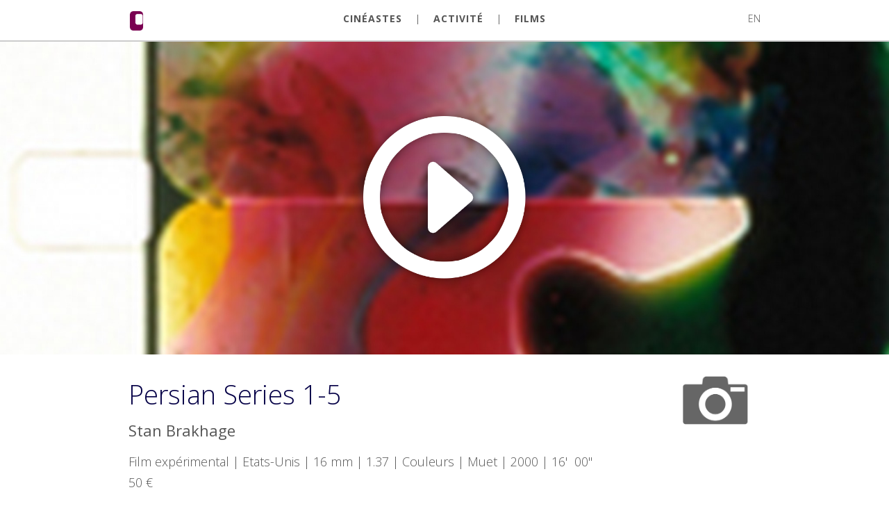

--- FILE ---
content_type: text/html; charset=UTF-8
request_url: https://catalogue.cjcinema.org/fr/film/persian-series-1-5-202
body_size: 3270
content:
    <!DOCTYPE HTML>
<head>
	    <meta charset="utf-8" />
	<title>CJC</title>    
    <meta name="viewport" content="width=device-width, initial-scale=1">
    <meta name="google" content="notranslate" />
    <meta http-equiv="X-UA-Compatible" content="IE=edge,chrome=1" >    
	<meta name="author" content="https://cjcinema.org" />    
    <link rel="stylesheet" href="/css/ca-font.css?v=20161115"/>
    <link rel="stylesheet" href="/css/site.css?v=315468196"/>    
           
    <link rel="stylesheet" href="/css/ion.rangeSlider.css" />
    <link rel="stylesheet" href="/css/ion.rangeSlider.skinHTML5.css" />
    <link href="/css/video-js.min.css" rel="stylesheet">
            <link rel="stylesheet" href="/css/cjc.css?v=420596856"/>
        
    <link rel="stylesheet" href="/css/media.css?v=11884393"/>
    <link href='https://fonts.googleapis.com/css?family=Open+Sans:400,600,700,300&subset=latin,latin-ext' rel='stylesheet' type='text/css'>        
    <link rel="icon" type="image/png" sizes="32x32" href="/favicon-32x32.png">
    <link rel="icon" type="image/png" sizes="96x96" href="/favicon-96x96.png">
    <link rel="icon" type="image/png" sizes="16x16" href="/favicon-16x16.png">
    <script>    
        var searchYearMin=1947;
        var searchYearMax=2026;
    </script>

    <script type="text/javascript" src="/js/jquery.min.js?v=578426416"></script>    
    <script type="text/javascript" src="/js/ion.rangeSlider.min.js"></script>
    <script type="text/javascript" src="/js/imagelightbox.js"></script>
    <script type="text/javascript" src="/js/site.js?v=198320587"></script>
    
      
    
         
    
</head>

<body class="fr">

    <div id="top">
        <div class="inner container clearfix">
            <a href="/fr" class="logo-nav">
                <img src="/images/cjc/logo-nav.png" />
            </a>    
                            
            <div class="nav-button" id="navbtn"></div>
            
                            <nav role="navigation" id="topnav">
                    <a href="/fr/authors" class="creators">CINÉASTES</a>
                    <span>|</span>
                    <a href="https://cjcinema.org/#menu" target="_blank" class="docs">ACTIVITÉ</a>
                    <span>|</span>
                    <a href="/fr/search" class="films">FILMS</a>                                    
                </nav>            
            

            
                            <div id="langs">                
                                            <a href="/en/movie/persian-series-1-5-202" class="narrow">EN</a>
                                    </div>
                                    
            
            <nav role="navigation" id="mobilnav" class="ctrmovie">
            
                <div style="" class="borderedbox"></div>
            
                <ul>
                                                                    
                        <li><a href="/fr/kereses" class="filmek">FILMS</a></li>
                        <li><a href="/fr/alkotok" class="alkotok">CINÉASTES</a></li>
                        <li><a href="/fr/dokumentumok" class="dokumentumok">ACTIVITÉ</a></li>                                                                                                
                                    </ul>
                <span id="mlistbtn"></span>
            </nav>

            
                                                    
        </div>
    </div>    

    <section id="movieshow">

      
    
            <div class="section cover" style="background-image:url('/pics/orig/48.jpg');">
                <button class="vjs-big-play-button" tabindex="0" type="button" data-video="87874843" id="vimeoplaybtn"></button>
            </div>    
    
        
            <script>
                
                $('#vimeoplaybtn').on('click',function(){                    
                    var $parent=$(this).parent();
                    var video=$(this).data('video');
                    $parent.css('background-color','black')
                    $parent.css('background-image','none')
                    $parent.html('<iframe src="https://player.vimeo.com/video/'+video+'?autoplay=1&byline=0&portrait=0" frameborder="0" allowfullscreen style="height:100%;width:640px;max-width:100%;"></iframe>');                                                                                                    
                });
            
            </script>        
                
                
    <div class="container movietitle">
        <div class="row">        
            <div class="col col-12 col-small-12 column">
                <h1>
                                                                    
                        <span>Persian Series 1-5</span>
                                    </h1>
                <h2>                
                                                 
                                            
                            Stan  Brakhage                                      
                             
                </h2>
                
                <h3>
                    Film expérimental&nbsp;|                    Etats-Unis&nbsp;|                    16 mm&nbsp;|                    1.37&nbsp;|                    Couleurs&nbsp;|                    Muet&nbsp;| 
                                                                        2000&nbsp;|
                                                                
                    16'&nbsp;  
                    00"                    <br>50 &euro;                </h3>
               
            </div> 
            
            <div class="icondiv">
                <img src="/images/cjc/camera2.png" class="img-icons hand" id="startlightbox"/>                            </div>        
              
            
                          
        </div>
        
        <div class="row basedata">            
                                                                                    <strong>Screening Copy:</strong> 16 mm  
                        
        </div>                    
    </div>
    
    <div class="container">
    
                                    <div class="paragraph">Film peint &agrave; la main sur la pellicule.</div>
                            
            
                    <h4 class="credits">Credits</h4>    
            <div class="listdata">            
                            
                                                                                
                        <strong>Réalisation:</strong>         
                                            
                            <a href="/fr/artist/stan--brakhage-111">Stan  Brakhage</a>                                      
                                
                            
                                
                            
                                
                            
                                
                            
                                
                            
                                
                            
                                
                            
                                
                            
                                
                            
                                
                            
                                
                            
                                
                            
                                
                            
                                
                            
                                
                            
                                
                            
                                
                            
                                
                            
                                
                            
                                
                            
                                
                            
                                
                            
                                
                            
                                
                            
                                
                            
                                
                            
                                
                            
                                
                            
                                
                            
                                
                            
                                
                            
                                
                            
                                
                            
                                
                            
                                
                            
                                
                            
                                
                        
                                
                                
                
            </div>    
                        
                
    
    </div>
    
    
    
    
    
    
    
    
    
    
    
    
    
    
        <script>
            
            window.oncontextmenu = function() { return false; }
        
            $(function(){
                        
                $(document).on('click','a', function () {
                    if (window.stop !== undefined) {
                        window.stop();
                    }
                    else if (document.execCommand !== undefined) {
                        document.execCommand("Stop", false);
                    }                              
                });
                
            });            

    </script>
    
    
    
    
    
            
            <div class="hidden">
                    
                <a href="/pics/orig/48.jpg" data-imagelightbox="f" id="firstpic"></a>     
                    </div>

        <script>        
            $(function(){                           
            	var selectorF = 'a[data-imagelightbox="f"]';
            	var instanceF = $( selectorF ).imageLightbox(
            	{
            		onStart:		function() { lbox.overlayOn(); lbox.closeButtonOn( instanceF ); lbox.arrowsOn( instanceF, selectorF ); },
            		onEnd:			function() { lbox.overlayOff(); lbox.closeButtonOff(); lbox.arrowsOff(); lbox.activityIndicatorOff(); },
            		onLoadStart: 	function() { lbox.activityIndicatorOn(); },
            		onLoadEnd:	 	function() { lbox.activityIndicatorOff(); $( '.imagelightbox-arrow' ).css( 'display', 'block' ); }
            	});        
                $('#startlightbox').on('click',function(){                                    
                    $('#firstpic').click();                                 
                });                
                
                                                                    
                                
            });        
        </script>

        
</section>    
    <div id="bottom">
        
        <div class="container p30 relative">
            
                        
            <div class="row editfooter" id="efooter">
            
                <h1>Collectif Jeune Cinéma</h1>
<p>Le Collectif Jeune Cinéma est une coopérative de cinéastes fondée à Paris le 12 juin 1971. Sa vocation est de distribuer des films différents et expérimentaux de toutes durées, rassemblés dans un catalogue enrichi en permanence par de nouvelles œuvres. Ce catalogue couvre un spectre très large d'esthétiques et de pratiques cinématographiques. Il est notamment le seul à inclure des films expérimentaux réalisés par des enfants et de jeunes cinéastes (- 18 ans).</p>
<p>Le CJC est aussi une archive pour les films et les documents sur le cinéma expérimental et différent.</p>
<p>L’outil de gestion du catalogue MNEME, grâce auquel vous naviguez actuellement, a été conçu pour offrir un maximum de clarté et de lisibilité aussi bien pour la distribution que pour l'archive. Il répond aux normes internationales d’indexation des items audiovisuels (FIAF).</p>
<p>Le CJC organise chaque année le Festival des Cinémas Différents et Expérimentaux de Paris, et programme chaque mois des séances à Paris ou en Île-de-France.</p>
<p> </p>
<p>COLLECTIF JEUNE CINEMA, admin@cjcinema.org, téléphone : +33 (0)7 69 61 53 57, adresse postale: Collectif Jeune Cinéma, c/o Commune Image,</p>
<p>8, rue Godillot, 93400 Saint-Ouen</p>
                                                                       
            </div>
                            
        </div>
        
    </div>
    
    <footer id="footer">
        <div class="container">
            <p class="subfooter-text">&copy; Mnémé System, Bálint Csöllei, Sebestyén Kodolányi, István Kovács, Zsolt Neményi • 2017</p>
        </div>
    </footer>


    <div id="msgbox" style="display:none;position:absolute;top:0;right:0;z-index:999;background-color:#920d01;color:white;padding:20px;border:radius:5px;"></div> 




        <script src="/js/video5.19.2.min.js"></script>
    
      

</body>
</html>

--- FILE ---
content_type: text/css
request_url: https://catalogue.cjcinema.org/css/ca-font.css?v=20161115
body_size: 996
content:
@font-face {
  font-family: 'ca';
  src: url('font/ca.eot?72988773');
  src: url('font/ca.eot?72988773#iefix') format('embedded-opentype'),
       url('font/ca.woff2?72988773') format('woff2'),
       url('font/ca.woff?72988773') format('woff'),
       url('font/ca.ttf?72988773') format('truetype'),
       url('font/ca.svg?72988773#ca') format('svg');
  font-weight: normal;
  font-style: normal;
}
/* Chrome hack: SVG is rendered more smooth in Windozze. 100% magic, uncomment if you need it. */
/* Note, that will break hinting! In other OS-es font will be not as sharp as it could be */
/*
@media screen and (-webkit-min-device-pixel-ratio:0) {
  @font-face {
    font-family: 'ca';
    src: url('../font/ca.svg?72988773#ca') format('svg');
  }
}
*/
 
 [class^="icon-"]:before, [class*=" icon-"]:before {
  font-family: "ca";
  font-style: normal;
  font-weight: normal;
  speak: none;
 
  display: inline-block;
  text-decoration: inherit;
  width: 1em;
  margin-right: .2em;
  text-align: center;
  /* opacity: .8; */
 
  /* For safety - reset parent styles, that can break glyph codes*/
  font-variant: normal;
  text-transform: none;
 
  /* fix buttons height, for twitter bootstrap */
  line-height: 1em;
 
  /* Animation center compensation - margins should be symmetric */
  /* remove if not needed */
  margin-left: .2em;
 
  /* you can be more comfortable with increased icons size */
  /* font-size: 120%; */
 
  /* Font smoothing. That was taken from TWBS */
  -webkit-font-smoothing: antialiased;
  -moz-osx-font-smoothing: grayscale;
 
  /* Uncomment for 3D effect */
  /* text-shadow: 1px 1px 1px rgba(127, 127, 127, 0.3); */
}
 
.icon-down-open-mini:before { content: '\e800'; } /* '' */
.icon-cancel-circled:before { content: '\e801'; } /* '' */
.icon-cancel-circle:before { content: '\e802'; } /* '' */
.icon-trash-circled:before { content: '\e803'; } /* '' */
.icon-info-circled:before { content: '\e804'; } /* '' */
.icon-info-circled-alt:before { content: '\e805'; } /* '' */
.icon-info-circled-1:before { content: '\e806'; } /* '' */
.icon-play-circled:before { content: '\e807'; } /* '' */
.icon-search-1:before { content: '\e808'; } /* '' */
.icon-play:before { content: '\e809'; } /* '' */
.icon-upload:before { content: '\e80a'; } /* '' */
.icon-picture-1:before { content: '\e80b'; } /* '' */
.icon-doc-new-circled:before { content: '\e80c'; } /* '' */
.icon-doc-new:before { content: '\e80d'; } /* '' */
.icon-ok:before { content: '\e80e'; } /* '' */
.icon-down-dir:before { content: '\e80f'; } /* '' */
.icon-right-dir:before { content: '\e810'; } /* '' */
.icon-up-dir:before { content: '\e811'; } /* '' */
.icon-left-dir:before { content: '\e812'; } /* '' */
.icon-pencil:before { content: '\e813'; } /* '' */
.icon-bold:before { content: '\e814'; } /* '' */
.icon-link-1:before { content: '\e815'; } /* '' */
.icon-italic:before { content: '\e816'; } /* '' */
.icon-plus:before { content: '\e817'; } /* '' */
.icon-down-micro:before { content: '\e818'; } /* '' */
.icon-up-micro:before { content: '\e819'; } /* '' */
.icon-off:before { content: '\e81a'; } /* '' */
.icon-toggle-off:before { content: '\e81b'; } /* '' */
.icon-cancel-1:before { content: '\e81c'; } /* '' */
.icon-up-open-mini:before { content: '\e81d'; } /* '' */
.icon-right-dir-1:before { content: '\e81e'; } /* '' */
.icon-down-dir-1:before { content: '\e81f'; } /* '' */
.icon-camera:before { content: '\e820'; } /* '' */
.icon-toggle-on:before { content: '\e821'; } /* '' */
.icon-down-open:before { content: '\e822'; } /* '' */
.icon-right-open:before { content: '\e823'; } /* '' */
.icon-left-open:before { content: '\e824'; } /* '' */
.icon-floppy:before { content: '\e825'; } /* '' */
.icon-edit:before { content: '\e826'; } /* '' */
.icon-doc-text:before { content: '\e827'; } /* '' */

--- FILE ---
content_type: text/css
request_url: https://catalogue.cjcinema.org/css/site.css?v=315468196
body_size: 8591
content:
/****RESET****/
*, *:before, *:after {
  box-sizing: border-box;
}

html, body, div, span, applet, object, iframe,
h1, h2, h3, h4, h5, h6, p, blockquote, pre,
a, abbr, acronym, address, big, cite, code,
del, dfn, em, img, ins, kbd, q, s, samp,
small, strike, strong, sub, sup, tt, var,
b, u, i, center,
dl, dt, dd, ol, ul, li,
fieldset, form, label, legend,
table, caption, tbody, tfoot, thead, tr, th, td,
article, aside, canvas, details, embed, 
figure, figcaption, footer, header, hgroup, 
menu, nav, output, ruby, section, summary,
time, mark, audio, video {
	margin: 0;
	padding: 0;
	border: 0;
	font-size: 100%;
	font: inherit;
	vertical-align: baseline;
}
/* HTML5 display-role reset for older browsers */
article, aside, details, figcaption, figure, 
footer, header, hgroup, menu, nav, section {
	display: block;
}
body {
	line-height: 1;
}
ol, ul {
	list-style: none;
}
blockquote, q {
	quotes: none;
}
blockquote:before, blockquote:after,
q:before, q:after {
	content: '';
	content: none;
}
table {
	border-collapse: collapse;
	border-spacing: 0;
}
.b {font-weight:700;}
.hand {cursor:pointer}

/**OWN BOOTSTRAP***/

.left {float:left;}
.right {float:right;}
.txtleft {text-align: left;}
.txtright {text-align: right;}
.txtcenter {text-align: center;}

.inline-block {
  display: inline-block;
  max-width: 100%;
}


.clearfix:after {
	visibility: hidden;
	display: block;
	font-size: 0;
	content: " ";
	clear: both;
	height: 0;
}

img { 
    max-width: 100%;
    vertical-align: middle;
    display: inline-block;
}

em {font-style: italic;}

/*********/

h1, h2, h3, h4, h5, h6 {
  font-weight: bold;
  margin-bottom: 10px;
}

.row::before, .row::after {
    content: " ";
    display: table;
}
.row::after {
    clear: both;
}
.row::before, .row::after {
    content: " ";
    display: table;
}

.error {margin:50px 0 50px;text-align: center;color:#AF1E23;font-weight: 600;}

.col {
  float: left;
  min-height: 1px;
  padding-left: 10px;
  padding-right: 10px;
  position: relative;
  width: 100%;
}

.col-1 {
    width: 8.33333333%;
}

.col-2 {
    width: 16.66666667%;
}


.col-3 {
  width: 25%;
}

.col-4 {
    width: 33.33333333%;
} 

.col-5 {
    width: 41.66666667%;
}

.col-6 {
  width: 50%;
}

.col-7 {
    width: 58.33333333%;
}

.col-8 {
    width: 66.66666667%;
}

.col-9 {
    width: 75%;
}

.col-10 {
    width: 83.33333333%;
}

.col-11 {
    width: 91.66666667%;
}

.col-12 {
    width: 100%;
}


.narrow {font-weight:300 !important}


strong, b {font-weight: 700;}

/***/

body {
    font-family: "Open Sans",sans-serif;
    font-size:14px;
    font-weight: 300;
    margin:0;
    padding:0;
    color:#333;
}

a {
    text-decoration: none;
}

p {
  margin-bottom: 10px;
}

.container {
    max-width:940px; 
    margin:0 auto;  
}

#top {      
    background-color: white;
    border-bottom: 2px solid rgba(0, 0, 0, 0.2);
    height:60px;    
    left:0;
    top:0;
    position: fixed;
    width:100%;
    z-index:100;
}

#top .inner {    
    margin:0 auto;
    padding:0 15px;
    position: relative;
} 

#top .logo-nav {    
    width: 23px;
    margin-top: 14px;
    margin-bottom: 4px;
    /*opacity: 0.7;*/
    display:inline-block;
    float:left;   
}

#top .mucsi-logo {
    width: 150px;
    margin-top: 10px;
    margin-left: 40px;
    text-align: left;
}


#navbtn {
    position: relative;
    float: right;
    top:12px;
    width:32px;
    height:32px;
    padding: 18px;
    font-size: 24px;
    display: none;
    cursor: pointer;
    -webkit-tap-highlight-color: rgba(0,0,0,0);
    tap-highlight-color: rgba(0,0,0,0);
    -webkit-user-select: none;
    -moz-user-select: none;
    -ms-user-select: none;
    user-select: none;
    background:url('/images/afc/ham.png') no-repeat 0 0 transparent;
}


#top nav {   
    position: absolute;
    left: 0;
    right: 0;
    margin: 0 auto;
    width: 80%;
    text-align: center;    
    
    
}

#top nav a {    
    display: inline-block;
    margin-top: 20px;
    margin-right: 0px;
    padding-top: 0px;
    padding-right: 0px;
    padding-bottom: 0px;
    -webkit-transition: all 250ms ease;
    transition: all 250ms ease;
    font-family: 'Open Sans', sans-serif;
    color: #555;
    font-size:14px;
    font-weight: 700;
    letter-spacing: 1px;
    text-decoration: none;
    text-transform: uppercase;
    
}



#top nav span {display:inline-block;padding:0 15px;}
.en #top nav span {padding:0 15px;}
/*
#top .drafts:hover,
#top .drafts.act {color:#BA9266}
*/
#top .creators:hover,
#top .creators.act {color:#BA9266}
#top .docs:hover,
#top .docs.act {color:#AF1E23}
#top .films:hover, #top .films.act:hover {color:#aaa}
#top .films.act {color:#555}

#top #editnav a {margin-top:0;}

#top .newfilmbtn {position: absolute;right:50px;top:0;height:60px;display:block;background-color:#ffe190;padding:0 20px;line-height:60px;font-weight:400;color:black;font-size:18px;}
#top .newfilmbtn:hover {background-color:#C7BA7F;}

#top .savebtn {height:60px;display:block;background-color:#ef2b1a;padding:0 20px;line-height:60px;font-weight:400;color:white;font-size:18px;display:inline-block;}
#top .savebtn:hover {background-color:#FC3E37;}

#top .publishingbtn {height:60px;display:block;background-color:#228d1b;padding:0 20px;line-height:60px;font-weight:400;color:white;font-size:18px;display:inline-block;}
#top .publishingbtn:hover {background-color:#509A2E;}

#top .publishedbtn {height:60px;display:block;background-color:#1e5ba9;padding:0 20px;line-height:60px;font-weight:400;color:white;font-size:18px;display:inline-block;}
#top .publishedbtn:hover {background-color:#356EB2;}

#top .deletebtn {height:60px;display:block;background-color:#91787b;padding:0 20px;line-height:60px;font-weight:400;color:white;font-size:18px;display:inline-block;}
#top .deletebtn:hover {background-color:#9A8892;}

/*#top .backbtn {position: absolute;right:50px;top:0;height:60px;display:block;background-color:#ffe190;padding:0px;line-height:60px;font-weight:400;color:black;font-size:18px;width:140px;background:url('/images/afc/backbtn.png') no-repeat 10px 0 white;text-indent:-100000px;border:1px solid black;}*/
#top .backbtn {position: absolute;right:50px;top:10px;height:60px;display:block;font-size:32px; color:black;}


#top .radius {border-radius:10px;}


/*
#top .langs {
    position: absolute;
    right:0;
    top:0;
    color: #555;    
}

#top .langs:before {
    color: #555;
    content:"|";
    padding-right:15px;
}*/

#top .homebtn {
    display:block;
    float:right;
    margin-left:20px;
    margin-top:14px;
}


#langs {
    /*display:none;*/
    float:right;
    margin-left: 20px;
    margin-top: 20px; 
    color: #555;         
}

#langs a {
    color: #555;
}

#mobilnav {
    display:none;
}


#mobilnav .borderedbox {
        position: absolute; 
        border-width: 0px; 
        border-style: solid; 
        border-color:rgb(204, 204, 204) rgb(204, 204, 204);
        border-top-color: rgb(255, 255, 255);         
        border-image: none; 
        top: 58px; 
        height:0;         
        width: 180px; 
        left: -5px;
        background-color:white;
        /*transition: all 250ms ease 0s;*/
        
}

#mobilnav ul {
    position: relative;
    display:inline-block;
    height:35px;
    overflow:hidden;
    /*-webkit-transition: all 250ms ease;
    transition: all 250ms ease;*/
    background-color:white;
    text-align:center;
}

#mobilnav.open ul {
    height:120px;
}

#mobilnav.open.ctrmain ul {
    height:140px;
}

#mobilnav.open .borderedbox {
    height: 64px;   
    border-width: 2px; 
}

#mobilnav.open.ctrmain .borderedbox {
    height: 90px;
}



#mlistbtn {
    float:right;
    margin-top:23px;
    background:url('/images/afc/menu-arrow-down.png') no-repeat right top transparent;
    width:15px;
    height:10px;
    padding: 0 15px !important;
    position: relative;
    left: -28px;
}


.open #mlistbtn {
    background:url('/images/afc/menu-arrow-up.png') no-repeat right top transparent;
}



#top .langs a {
    display: inline-block;
    margin-top: 20px;
    margin-right: 16px;
    padding-top: 0px;
    padding-right: 0px;
    padding-bottom: 0px;
    transition-delay: 0s;
    -webkit-transition: all 250ms ease;
    transition: all 250ms ease;
    font-family: 'Open Sans', sans-serif;
    color: #555;
    font-weight: 400;
    letter-spacing: 1px;
    text-decoration: none;
    text-transform: uppercase;
}    

#top .langs a:hover {
    font-weight:700;
}


#head {
    margin-top: 60px;
    margin-bottom: 0px;
    padding-top: 1px; /*??*/ 
}

.headcontainer {
    margin-top: 0px;  
    text-align: center;            
    margin-left: auto;
    margin-right: auto;    
}


.logodivbox {  
  margin-top: 0;
  text-align: center;
}

/*.logodivbox {
    margin-top: 0px;
    margin-bottom: 30px;
    text-align: center;
    background:url('/images/afc/logo.png');
    background-position: center center;
    background-repeat: no-repeat; 
    height:181px;   
}*/

.m1 {
    background-position: 0px 0px;
    background-size: cover;    
    -webkit-transition: all 500ms ease;
    transition: all 500ms ease;
    display: inline-block;
}

.m1:hover,
.m1.act {    
    opacity: 1;
}

.m1.main {
    opacity: 1 !important;    
}

.m1.main:hover {
    opacity: 1 !important;    
}


.m2 {
    background-position: 0px 0px;
    background-size: cover;        
    -webkit-transition: all 500ms ease;
    transition: all 500ms ease;
    display: inline-block;
}

.m2:hover,
.m2.act {    
    opacity: 1;
}

.m2.main {
    opacity: 1 !important;    
}

.m2.main:hover {    
    opacity: 1 !important;    
}

.m3 {
    background-position: 0px 0px;
    background-size: cover;
    -webkit-transition: all 500ms ease;
    transition: all 500ms ease;
    display: inline-block;
}

.m3:hover,
.m3.act {
    opacity: 1;
}

.m3.main {
    opacity: 1 !important;    
}

.m3.main:hover {
    opacity: 1 !important;    
}

#mainsearchform {
    position: relative;
}

#mainsearchform div {    
    width:546px;
    margin:0px auto 50px auto;
    position: relative;   
    transition: all 500ms ease; 
}

#mainsearchtxt {
  font-family: Open Sans;  
  border: 2px solid rgba(0, 0, 0, 0.6);
  color: #333;
  font-size: 18px;
  font-weight: 300;
  height: 44px;
  line-height: 1.4;
  padding: 8px 12px;
  vertical-align: middle;
  width: 100%;
  transition: all 500ms ease;
}

#mainsearchtxt:focus {
    border-color: #B99165;
    outline: 0;    
}

#mainsearchform i {
  color: #979797;
  cursor: pointer;
  font-size: 24px;
  position: absolute;
  right: 5px;
  top: 10px;
}


#abc {
    padding-left: 4px;
    padding-top:30px;
    padding-bottom: 40px;
    width:555px;
    margin:0 auto;
}

#abc a {
  color: #555;
  font-family: "Open Sans",sans-serif;
  font-size: 18px;
  margin-left: 3px;
  margin-right: 3px;
  text-align: center;
  text-decoration: none;
  transition: all 250ms ease 0s;
  font-weight:400;
  line-height:20px;
}

#bottom {
    margin-top: 0px;
    /*padding-bottom: 40px;*/
    background-color: rgba(0, 0, 0, 0.1);
}


#bottom h1 {
    line-height: 44px;
    margin-top: 20px;
    margin-bottom: 0px;
    font-family: 'Open Sans', sans-serif;
    font-size: 20px;
    font-weight: bold;
    text-transform: none;
}


#bottom p {
    line-height: 20px;
    text-align:justify;
}

#bottom a {color:#A31916}
#bottom .p30 {padding-bottom:30px;}

#bottom .col-8 {width:605px;} 
#bottom .col-4 {width:335px;}
#bottom .hack {margin-top:30px;}

body.en #bottom .col-5 { width: 40.6%;}
body.en #bottom  .hack {margin-top:34px;}


#footer { 
    background-color: rgba(0, 0, 0, 0.38);
}

#footer p {
    padding: 10px 0;    
    color: white;
    font-size: 12px;
    text-align: center;
    margin:0;
    line-height: 20px;
}

.bottom-logo {margin-top:26px;text-align:right}
.bottom-logo img {display:inline-block;position:relative;top:-10px;left:-20px}
    
/*dropdown*/


.dropdown {
    display: inline-block;
    position: relative;
    text-align: left;
    margin-left: auto;
    margin-right: auto;    
    width:100%;
    height:44px;
    border: 2px solid rgba(0, 0, 0, 0.6);        
}       

.dropdown-text {
    margin-top: 0px; 
    color: #555;
    font-size: 18px;
    font-weight: 800;
    text-transform: uppercase;
    line-height: 40px;
    padding-left: 15px;
}

.dropdown-toggle-icon {
    position: absolute;
    right:20px;
    top:15px;
    background:url('/images/afc/menu-arrow-down.png') no-repeat 0 0 transparent;
    width:15px;
    height:10px;     
}

.dropdown-list {
    position: absolute;    
    display: none;
    min-width: 100%;    
    border-bottom: 2px solid rgba(255, 0, 0, 0.07);    
    background-color: white;
    margin-top: 2px;
    z-index: 10;        
} 

.dropdown-link {
    border-right: 2px solid rgba(255, 0, 0, 0.07);
    border-left: 2px solid rgba(255, 0, 0, 0.07);
    -webkit-transition: all 500ms ease;
    transition: all 500ms ease;    
    color: #333;
    font-size: 16px;        
    padding: 10px 20px;
    display: block;    
}

/*.dropdown-link:hover {
    background-color: #ffe6e6;
}*/

.dropdown.open {
    border-color: red;    
}   

.open .dropdown-list {
    display:block;
}
        
#top .dropdown:hover {
    background-color: #cc1201;
}        
        
        
#top .dropdown {
    left:65px;
    position: absolute;
    width:175px;
    background-color:#920d01;
    border:none;
    height:60px;
    transition: all 200ms ease;
    z-index: 100;
}       

#top .dropdown-text {
    color:white;
    line-height:60px;
    font-weight:400;
} 
    
.dropdown-toggle-icon {
    position: absolute;
    right:20px;
    top:15px;
    background:url('/images/afc/menu-arrow-down.png') no-repeat 0 0 transparent;
    width:15px;
    height:10px;     
}

#top .dropdown-toggle i {
  color: white;
  font-size: 20px;
  position: absolute;
  right: 10px;
  top: 19px;
}   
    
#top .dropdown-list {
    background-color: #dddddd;
    margin:0;    
    border:0;
}    


#top .dropdown-link {
    border:none;
    padding: 10px 20px;
    display: block;
    color: #222222;
    margin:0;
    font-size:13px;
    font-weight:400;
    
}

/*#top .dropdown-link:hover {
    background-color: rgba(32, 32, 32, 0.1);
} */

#top .logout {    
    position: absolute;
    top:8px;
    right:0;
}

#top .logout i {
    position: absolute;
    right:10px;
    top:10px;
    
}

.grey.dropdown {
    width:auto;
    background-color:rgba(32, 32, 32, 0.1);
    border:none;
    height:40px;
    transition: all 200ms ease;   
    position: relative; 
    border:0;
    margin-top:5px;
}    

.grey .dropdown-text {
    margin-right: 40px;    
    font-size: 16px;   
    font-weight:400;
    text-transform:none; 
    color:#222222;
}

.grey .dropdown-text:first-letter {
    text-transform:capitalize;
}

.grey .dropdown-toggle i {
  color:#222222;
  font-size: 20px;
  position: absolute;
  right: 6px;
  top: 12px;
}   

.grey .dropdown-link {
    background-color:#e4e4e4;
    border:0;   
}

.grey .dropdown-list {
    background-color: #dddddd;
    margin:0;    
    border:0;
    max-height: 300px;
    overflow: auto;    
}   

.grey .dropdown-link:hover {
    background-color: whitesmoke;
}

    
    
    
/*searchresult*/    
    
#searchresult {}    

.box {
  background-color: transparent;
  margin-bottom: 20px;
  padding-left: 10px;
  padding-right: 10px;
}

.boxdiv {
    height: 315px;
    margin-top: 0px;
}

.boxdiv.movie {
    /*background-color: #d6efff;*/
    background-color: #ffffff;
    border: 1px solid #ccc;
}

.boxdiv.doc {
    border: 1px solid #ccc;
    background-color: #e6f9e6;            
}

    
.box .thumbholder,
.box .thumbholder a {
     display: inline-block;
    height: 0;
    padding-bottom: 55%;
    width: 100%;
}    

.box .thumb {
    width:100%;
    height:0;
    background-color: #FFF6EC  !important;
    padding-bottom: 58%;
    background-size: cover !important;
    background-position: 50% 50% !important;
}


.box .doc .thumb {background-color:#e6f9e6 !important;}

.box .thumbholder .ico {
  left: 35%;
  color:white;
  font-size:60px;  
  padding-top: 25px;
  position: absolute;
    
}

    
.box .playbtn {
  left: 35%;
  max-width: 30%;
  padding-top: 25px;
  position: absolute;
}
    

.box h3 {
    margin-top: 20px !important;
    margin-bottom: 10px !important;
    padding-right: 20px;
    padding-left: 20px;    
    color: #333;
    font-size: 16px;
    line-height: 19px !important;
    font-weight: 700 !important;
}

.box .director {
    color: #333;
    font-size: 13px;
    line-height: 17px;
    font-weight: 300;  
    padding-left: 20px;  
    width: 90%;
    overflow:hidden; 
    white-space:nowrap; 
    text-overflow: ellipsis;
        
}

.box p {
    padding-right: 20px;
    padding-left: 20px;    
    font-size: 13px;
    line-height: 17px;
    font-weight: 300;
    text-align: left;
    color:#333;
}      
    
    
    
    
/*pager*/

#pager {
    clear:both;
    display:block;
    text-align: center;
    margin-top:30px;
    margin-bottom:40px;
}

#pager a {
    display: inline-block;
    margin-right: 10px;
    margin-bottom: 10px;
    padding: 3px 10px;
    border-radius: 3px;
    background-color: rgba(0, 0, 0, 0.1);
    -webkit-transition: all 500ms ease;
    transition: all 500ms ease; 
    color: black;
    font-size: 11px;
    font-weight: 700;        
    text-decoration: none;
    cursor: pointer;  
    line-height:20px; 
}    

#pager a.act,
#pager a:hover {        
    background-color: #B99165;
    color: white;   
} 
    
    

/*authors*/

.click {cursor:pointer}

#authors {} 

#authors .odd {background-color:#f8e3ca;color:#333;}         

#authors h1 {
    background:url('/images/afc/arrow-close.png') no-repeat 10px 50% transparent;
    margin-top: 0px;
    margin-bottom: 0px;        
    padding: 12px 12px 12px 40px;  
    background-size: auto 15px;     
    color:#333;
    font-size: 18px;
    font-weight:300;
}

#authors h1.open {
    color:#b01a1f;
    font-size:26px; 
    background:url('/images/afc/arrow-open.png') no-repeat 10px 50% transparent;
    background-size: 15px;
    font-weight:700;
    
}


#authorsearchform {width:546px;margin:0 auto}

/*select element*/

.select {
  font-size: 18px;
  position: relative;
  display: inline-block;
  width:100%;
}

.select select {
  width:100%;
  outline: none;
  -webkit-appearance: none;
  display: block;
  padding: 5px 40px 5px 20px;
  margin: 0;
  transition: border-color 0.2s;
  border: 2px solid #555;  
  background: #fff;
  color: #555;
  line-height: normal;
  font-family: inherit;
  font-size: inherit;
  line-height: inherit;
}


.select .arr::before {
    border-left: 10px solid transparent;
    border-right: 10px solid transparent;
    border-top: 10px solid #555;
    content: "";
    margin-top: -5px;
    pointer-events: none;
    position: absolute;
    right: 24px;
    top: 50%;
}
.select .arr::after {
    border-left: 6px solid transparent;
    border-right: 6px solid transparent;
    border-top: 6px solid #555;
    content: "";
    margin-top: -5px;
    pointer-events: none;
    position: absolute;
    right: 28px;
    top: 50%;
}
.select .arr {
  background: #fff none repeat scroll 0 0;
  bottom: 0;
  height: 38px;
  pointer-events: none;
  position: absolute;
  right: 2px;
  top: 2px;
  width: 50px;
}



/*movie*/

#movieshow {
    padding-bottom: 40px;
}

#movieshow .cover {    
  background-position: 50% 50% !important;
  background-repeat: no-repeat;
  background-size: cover;
  height: 450px;
  margin-top: 60px;
  opacity: 1;
  text-align: center;  
}

#movieshow.nocover {
    margin-top:60px;
} 


#movieshow .playlink {
    margin-top: 70px;
    width: 400px;
}

#movieshow .playlink img {
    display: inline-block;
    max-width: 100%;
    vertical-align: middle;
}    

#movieshow .movietitle {
    padding: 25px 15px;
}

#movieshow .movietitle .col {
    padding-left:0px;
}

#movieshow .basedata {
    padding-right: 15px;
    padding-bottom: 15px;
    padding-top: 15px;     
    font-family: 'Open Sans', sans-serif;
    color: #555;
    font-size: 16px;
    line-height: 24px;
}

#movieshow h1 {
    font-size: 38px;
    line-height: 44px;
    margin-top: 10px;
    margin-bottom: 0px;    
    color: #B99165;
    font-weight: 300;
    max-width:88%;      
}

#movieshow h1 span {
/*    white-space: pre;*/
}

#movieshow h2 {
    font-size: 22px;
    line-height: 30px; 
    margin-top: 15px;
    margin-bottom: 0px;
    color: #555;
    font-weight: 400;
    text-align: left;    
}


#movieshow h3 {
    font-size: 18px;
    line-height: 30px; 
    margin-top: 15px;
    margin-bottom: 0px;
    color: #555;
    font-weight: 300;
    text-align: left;    
}

#movieshow h4 i {   
    display:none;
}

#addnewannotation, #addnewstock {
    border:1px solid #cccccc;
    padding:10px;
    margin:15px;
    display:inline-block;
}

#movieshow h4 i.aright {
    display:inline-block;
}

#movieshow h4.open i.aright {
    display:none;
}

#movieshow h4.open i.adown {
    display:inline-block;
}


#movieshow .icondiv {
    text-align: right;
    position: absolute;
    right:0;
    z-index:90;
}

#movieshow .icondiv i,
#movieshow .icondiv a
{
    font-size: 50px;
    color:#000000;
    -webkit-transition: all 500ms ease;
    transition: all 500ms ease;
    display:inline-block;
    opacity: 0.6;     
}

#movieshow .icondiv i:hover {
    opacity: 1;
}

#movieshow .img-icons {
    /*max-width: 49%;*/
    max-width:130px;    
    margin-top: -10px;
    opacity: 0.6;
    -webkit-transition: all 500ms ease;
    transition: all 500ms ease;
    display:inline-block;
    vertical-align: middle;    
}

#movieshow .img-icons:hover {
    opacity: 1;
}

#movieshow .paragraph {
  color: #555;  
  font-size: 16px;
  font-weight: 400;
  line-height: 24px;
  margin-bottom: 35px;
  margin-top: 0;
  padding-left: 15px;
  padding-right: 15px;
}

#movieshow .listdata {
    padding-right: 15px;
    padding-bottom: 15px;
    padding-left: 15px;
    font-family: 'Open Sans', sans-serif;
    color: #555;
    font-size: 16px;
    line-height: 24px;
}

h4 {
    padding: 12px 12px 12px 15px;
    margin-bottom: 12px;        
    background-image: none;
    background-position: 0px 0px;
    background-size: auto;
    background-repeat: repeat;
    color: white;
    text-transform: uppercase;
    font-size: 18px;        
}



h4.annotation { background-color: #5c83bf; } 
h4.basic { background-color: #e9e9e9;}
h4.credits { background-color: #b01a1f;} 
h4.cast { background-color: #bb925e;}
h4.documents { background-color: #678b68;} 
h4.avideo { background-color: #231f20;}
h4.astock { background-color: #525a7f;} 





/*
h4.acreator {
    background-color: #b99165;
} 
h4.adocs {
    background-color: #b01a1f;
}
h4.grey {
    background-color: #666666;
} 

*/

 
#movieshow hr {    
	border: 0;
	height: 0;
	border-top: 1px solid rgba(0, 0, 0, 0.1);
	border-bottom: 1px solid rgba(255, 255, 255, 0.3);
	margin: 20px 0;
}

#movieshow hr.long {
    width:100%;
}

#movieshow .row {position: relative;}

#movieshow #titles .row {
    margin-bottom:15px;
}


#movieshow #titles label {
    width: 20%;
    font-size:16px;
     color: #555;
    display:inline-block;
}

#movieshow input.underline {
    border:none;
    border-bottom:1px solid #acacac;
    padding:10px 5px;
    width:75%;
    font-size:22px;
    font-weight:400;
    color:#555;
}

#movieshow input.medium {
    border: 1px solid #e8e8e8;
    padding: 5px;
    font-size: 16px;
    width:40%;
    color:#555;
}

#movieshow #formats div.tagsinput input {
    width:273px !important;
}


#movieshow #formats .row {
    margin-bottom:15px;
}

#movieshow #formats .tagsblock {
    border:0;
    padding:0;
}

#movieshow #formats .tagsblock .ok { top:0;}


#movieshow #formats label {
	width: 39%;
	display: inline-block;	
	max-width: 170px;
}

#movieshow #formats select {
    width: 60%;
    display:inline;
    border: 1px solid #e8e8e8;
    padding:4px;
}

#movieshow #formats input {
    width: 60%;
    display:inline;
    border: 1px solid #e8e8e8;
    padding:4px;
}

#movieshow #stocks .stock_table {
    width:100%;
    border:1px solid #d0d0d0;
    font-size:16px;
}


#movieshow #stocks .stcontent .row {
    padding:10px 0;
}

#movieshow #stocks div.tagsblock {
    padding:0;
}

#movieshow #stocks div.tagsblock .ok {
    top:0;
}

#movieshow #stocks div.tagsinput input {
    background-color: #fff;
    width:273px;
}


#movieshow #stocks label {
	width: 39%;
	display: inline-block;
	max-width: 181px;
}

#movieshow #stocks select {
    width: 60%;
    display:inline;
    border: 1px solid #e8e8e8;
    padding:4px;
}

#movieshow #stocks input {
    width: 60%;
    display:inline;
    border: 1px solid #e8e8e8;
    padding:4px;
    
}

#movieshow #stocks textarea {
    width: 70%;
    display:inline;
    border: 1px solid #e8e8e8;
    padding:5px;
    resize: vertical;
    
}



#movieshow #stocks .stock_table_head span {
    font-weight:600;
}

#movieshow #stocks .stock_table span {
    display:inline-block;
    padding:10px;
}

#movieshow #stocks .stock_table .c1 {
    width:35px;
}

#movieshow #stocks .stock_table .c2 {
    width:210px;    
}

#movieshow #stocks .stock_table .c3 {
    width:180px;
}

#movieshow #stocks .stock_table .c4 {
    width:200px;    
}

#movieshow #stocks .stock_table .c5 {
    width:160px;    
}

#movieshow #stocks .stock_table .c6 {
    width:110px;    
}

/*.stock_table div {background:green;}*/

.stock_table div.stock_table_row {border-top:1px solid #d0d0d0;position: relative;}

.stock_table div.stock_table_row:nth-child(even) {background: #f5f5f4;}
.stock_table div.stock_table_row:nth-child(odd) {background: #fff;}

.stock_table .stockdelete {font-size:11px;position: absolute;right:5px;top:13px;} 



.stock_table .stcontent {padding:20px;border-top:1px solid #d0d0d0;display:none;}
.stock_table i.adown {display:none;} 



#moviesearchform {
    position: relative;
}

#moviesearchform div {    
    width:546px;
    margin:50px auto 20px auto;
    position: relative;    
}

#moviesearchtxt {
  font-family: Open Sans;  
  border: 2px solid rgba(0, 0, 0, 0.6);
  color: #333;
  font-size: 18px;
  font-weight: 300;
  height: 44px;
  line-height: 1.4;
  padding: 8px 12px;
  vertical-align: middle;
  width: 100%;
}

#moviesearchtxt:focus {
    border-color: #B99165;
    outline: 0;    
}

#moviesearchform i {
  color: #979797;
  cursor: pointer;
  font-size: 24px;
  position: absolute;
  right: 5px;
  top: 10px;
}








/*
#authors .dlist h1 {        
    padding: 12px 12px 12px 40px;
    font-size: 18px;
    position: relative;
}




#authors .dlist h1 i {
    font-size:25px;
    color:#888888;
    position: absolute;
    left:4px;
    top:12px;    
}




.dlist h1.open {
    color: #0c8aaa;
    font-size: 26px;
    font-weight: 700;
}*/

.moviebox {  
  height: 365px;  
  padding-left: 10px;
  padding-right: 10px;
}

.moviebox .box {
    background-color:#E6F3F6;
    height:95%;    
}

.moviebox .thumb {
    width:100%;
    height:0;
    background-color: #F2F2F2;
    padding-bottom: 58%;
    background-size: cover;
    background-position: 50% 50%;
}

.moviebox h3 {
  color: #333;  
  font-size: 16px;
  font-weight: 700;
  line-height: 19px;
  margin-bottom: 10px;
  margin-top: 20px;
  padding-left: 20px;
  padding-right: 20px;
}

.moviebox .params {  
  font-size: 13px;
  font-weight: 300;
  line-height: 17px;
  padding-left: 20px;
  padding-right: 20px;
}

.irs {
    width:546px;
    margin:0 auto 85px auto;
}

.irs-min,
.irs-max {display:none !important}

/* video js*/

.video-dimensions {
    width:100% !important;
    height:450px !important;
} 

.video-js .vjs-tech {            
    height:100% !important;
    margin:0 auto !important;
    display: block !important;
}

.vjs-poster {
    background-size: cover;
} 

.vjs-big-play-button::before {
    content: "" !important;
}        

.bgcover .vjs-poster{ background-size: cover !important;}
.bgcontain .vjs-poster { background-size: contain !important;}

/*
.vjs-big-play-button {
    background:url('/images/afc/movie-play.png') no-repeat center center transparent !important;
    width:400px !important;
    height:310px !important;
    background-size:400px 310px !important;
    border:none !important;                
}*/

.vjs-big-play-button {
    background: url('/images/afc/play-white.png') no-repeat center center transparent !important;
    width: 280px !important;
    height: 280px !important;
    background-size: 280px 280px !important;
    border: none !important;
    left: 0 !important;
    right: 0 !important;
    margin:0 auto !important;    
    top: 20% !important;
    position: absolute;
}

.vjs-big-play-centered .vjs-big-play-button {
    left: 0 !important;
    right: 0 !important;
    margin:0 auto !important;    
    top: 20% !important;
}




/*docs search*/


.docsearch .tabtitle {
    margin-top: 0px;
    padding-top: 0px;
    padding-left: 15px;
    border-right: 2px solid white;
    background-color: rgba(255, 0, 0, 0.1);
    background-image: url('/images/afc/arrow-open.png');
    background-position: 88% 50%;
    background-size: 15px;
    background-repeat: no-repeat;
}

.docsearch .tabtitle h1 {
    font-size:18px;
    line-height: 44px;
    margin:0;
}

.docsearch .tabtitle.act {
  background-color: rgba(136, 191, 77, 0.61);
  background-image:url('/images/afc/arrow-open-white.png');
  background-position: 88% 50%;
  background-repeat: no-repeat;
  background-size: 15px auto;
  border-right: 2px solid white;
}

.docsearch .tabtitle.asc {
  /*background-color: rgba(136, 191, 77, 0.61);*/
  background-color: rgba(255, 0, 0, 0.21);  
  background-image:url('/images/afc/arrow-close-white.png');
}


.docsearch .tabcont {display:none;font-size:16px;line-height:22px;}
.docsearch .tabcont.act {display:block;    padding: 12px 12px 12px 40px;}

.docsearch .blockrow {
    padding: 12px 12px 12px 40px;
    background-image: url('/images/afc/arrow-close.png');
    background-position: 15px 50%;
    background-size: auto 15px;
    background-repeat: no-repeat;
    font-family: 'Open Sans', sans-serif;
    color: #333;
    font-size: 18px;        
}

.docsearch .blockrow .col {
    text-overflow: ellipsis;
    white-space: nowrap;
    overflow: hidden;
    line-height: 22px;        
}


.docsearch .odd {
    border-bottom: 1px none rgba(0, 0, 0, 0.2);
    background-color: rgba(2, 191, 2, 0.1);    
}





.docsearch .even {
    border-bottom:1px none rgba(0, 0, 0, 0.2);        
}

.docsearch .blockrow.act {
    background-color: rgba(2, 191, 2, 0.25);
    background-image:url('/images/afc/arrow-open.png');
    background-size: 15px auto;
    background-position: 15px 15px;
}

/*.docsearch .act .tabrow {
   min-height:40px;   
} */

.docsearch .blockrow.act {
    border: 2px solid rgba(1, 190, 1, 0.25);    
    border-bottom: 0px solid rgba(1, 190, 1, 0.25);
}

.docsearch .tabcont.act {
    border: 2px solid rgba(1, 190, 1, 0.25);    
    border-top: 0px solid rgba(1, 190, 1, 0.25);
}


.docsearch .tabcont {
    background-color:#fff;
}


#docssearchform {
    position: relative;
}

#docssearchform div {    
    width:546px;
    margin:50px auto 50px auto;
    position: relative;    
}

#docssearchtxt {
  font-family: Open Sans;  
  border: 2px solid rgba(0, 0, 0, 0.6);
  color: #333;
  font-size: 18px;
  font-weight: 300;
  height: 44px;
  line-height: 1.4;
  padding: 8px 12px;
  vertical-align: middle;
  width: 100%;
}

#docssearchtxt:focus {
    border-color: #01B101;
    outline: 0;    
}

#docssearchform i {
  color: #979797;
  cursor: pointer;
  font-size: 24px;
  position: absolute;
  right: 5px;
  top: 10px;
}

.docbtns {width:70px;float:right;margin-left:20px;}

.fileuploader-btn {
    background:url('/images/afc/btn-docupload.png') no-repeat 0 0 transparent;
    width:70px;
    height:70px;
    border:none;
    display:block;
    cursor:pointer;
    margin-bottom:20px;        
}

.filedownload-btn {
    background:url('/images/afc/btn-docview.png') no-repeat 0 0 transparent;
    width:70px;
    height:70px;
    border:none;
    display:block;
    cursor:pointer;
    margin-bottom:20px;    
}

.filetrash-btn {
    background:url('/images/afc/btn-docdelete.png') no-repeat 0 0 transparent;
    width:70px;
    height:70px;
    border:none;
    display:block;
    cursor:pointer;    
    margin-bottom:20px;
}




/*login*/

.login {}

.login-logo {
    display:block;
    margin:0 auto;
    margin-top: 50px;
    opacity: 1;   
}

#loginform {
    text-align: center;
    margin-top: 0em;
    display: block;
    width: 350px;
    margin-right: auto;
    margin-left: auto;        
}

#loginform label {display:block}

.login-head {
    margin-top: 20px;
    margin-bottom: 40px;
    font-family: 'Open Sans', sans-serif;
    color: #555;
    font-size: 36px;
    font-weight: 300;
}

.login .input {
    display: block;
    width: 350px;
    margin-top: 20px;
    margin-bottom: 0px;
    margin-right: 0px;
    margin-left: 0px;
    text-align: left;    
    padding-top: 8px;
    padding-right: 12px;
    border: 2px solid rgba(0, 0, 0, 0.6);            
    transition: all 500ms ease;
    font-family: 'Open Sans', sans-serif;
    font-size: 18px;
    font-weight: 300;
    line-height: 1.42857143;
    color: #333333;
    vertical-align: middle;      
    padding: 8px 12px;          
}

.login .input:focus {
    border-color: #B99165;
    outline: 0;    
}

.login .submit {    
    display: inline-block;
    padding: 9px 15px;
    color: white;
    border: 0;
    line-height: inherit;
    text-decoration: none;
    cursor: pointer; 
    margin-top: 20px;
    padding-right: 25px;
    padding-left: 25px;
    border-radius: 3px;
    background-color: #555; 
    transition: all 500ms ease;
    text-align: center;
    letter-spacing: 1px;
}
 

#videos .row {
  border-bottom: 1px solid #e8e8e8;
  padding: 20px;
  position: relative;
}

#videos span.switch {position: absolute;right:0;top:8px;width:50px;}
#videos span.switch.left {position: absolute;left:0;top:15px;}
#videos label.switch {margin-left:50px}
#videos label div {line-height:1.5em;}
#videos .switch i {font-size:35px;}

.switch .off {color:#424242}
.switch .on {color:#7CCD54}


#addnewdoc {
    padding:20px;
}

#addnewdoc input {border:1px solid #D3D3D3;color:black;padding:5px;}
#addnewdoc span {display:inline-block;margin:0 10px;color:#D3D3D3}
#addnewdoc label {padding-top: 6px;font-weight:600}

#newdocbtn {color:#82CC66;font-size:20px;}


#youtube, #vimeo {
    border: 1px solid #cccccc;
    padding:5px;
    width:350px;   
}
 

/*admin doc block*/


/*docs search*/


#docs .tabtitle {
    margin-top: 0px;
    padding-top: 0px;
    padding-left: 15px;
    border-right: 2px solid white;
    background-color: rgba(136, 191, 77, 0.1);
    background-image: url('/images/afc/arrow-open.png');
    background-position: 88% 50%;
    background-size: 15px;
    background-repeat: no-repeat;
}

#docs .tabtitle h1 {
    font-size:18px;
    line-height: 44px;
    margin:0;
}

#docs .tabtitle.act {
  background-color: rgba(136, 191, 77, 0.61);
  background-image:url('/images/afc/arrow-open-white.png');
  background-position: 88% 50%;
  background-repeat: no-repeat;
  background-size: 15px auto;
  border-right: 2px solid white;
}

#docs .tabcont {display:none;font-size:16px;line-height:22px;}
#docs .tabcont.act {display:block;    padding: 12px 12px 12px 40px;}

#docs .blockrow {
    padding: 12px 12px 12px 40px;
    background-image: url('/images/afc/arrow-close.png');
    background-position: 15px 50%;
    background-size: auto 15px;
    background-repeat: no-repeat;
    font-family: 'Open Sans', sans-serif;
    color: #333;
    font-size: 18px;        
}

#docs .blockrow .col {
    text-overflow: ellipsis;
    white-space: nowrap;
    overflow: hidden;
    line-height: 22px;        
}


#docs .odd {
    border-bottom: 1px none rgba(0, 0, 0, 0.2);
    background-color: rgba(2, 191, 2, 0.1);    
}





#docs .even {
    border-bottom:1px none rgba(0, 0, 0, 0.2);        
}

#docs .blockrow.act {
    background-color: rgba(2, 191, 2, 0.25);
    background-image:url('/images/afc/arrow-open.png');
    background-size: 15px auto;
    background-position: 15px 15px;
}

/*#docs .act .tabrow {
   min-height:40px;   
} */

#docs .blockrow.act {
    border: 2px solid rgba(1, 190, 1, 0.25);    
    border-bottom: 0px solid rgba(1, 190, 1, 0.25);
}

#docs .tabcont.act {
    border: 2px solid rgba(1, 190, 1, 0.25);    
    border-top: 0px solid rgba(1, 190, 1, 0.25);
}


#docs .tabcont {
    background-color:#fff;
}


.detail_tag {position: absolute;z-index:1111;right:10px;top:10px;display:none;font-weight:600}
.vjs-has-started .detail_tag {display:inline-block;}  




.relative {position: relative;}

.footericons {position: absolute;right:0;z-index:10;}
.footericons div {display:inline-block;cursor:pointer;padding:5px;}
.footericons i {font-size:20px; }

#editfooter {}
#savefooter {display:none}

.draftbox .boxdiv {background-color:#ffe190;}
.draftbox .boxdiv.movie {border-color:red;} 


#newmovie .boxdiv {background-color:#efeaf0;text-align:center}
#newmovie .boxdiv i {font-size:55px;padding-top:50px;display:block;padding-bottom:20px;}

.draftbox .icon-plus {text-align:center;}











/*lightbox*/

		/* IMAGE LIGHTBOX SELECTOR */

		#imagelightbox
		{
			cursor: pointer;
			position: fixed;
			z-index: 10000;
			-ms-touch-action: none;
			touch-action: none;
			-webkit-box-shadow: 0 0 3.125em rgba( 0, 0, 0, .75 ); /* 50 */
			box-shadow: 0 0 3.125em rgba( 0, 0, 0, .75 ); /* 50 */
		}


		/* ACTIVITY INDICATION */

		#imagelightbox-loading,
		#imagelightbox-loading div
		{
			border-radius: 50%;
		}
		#imagelightbox-loading
		{
			width: 2.5em; /* 40 */
			height: 2.5em; /* 40 */
			background-color: #444;
			background-color: rgba( 0, 0, 0, .5 );
			position: fixed;
			z-index: 10003;
			top: 50%;
			left: 50%;
			padding: 0.625em; /* 10 */
			margin: -1.25em 0 0 -1.25em; /* 20 */

			-webkit-box-shadow: 0 0 2.5em rgba( 0, 0, 0, .75 ); /* 40 */
			box-shadow: 0 0 2.5em rgba( 0, 0, 0, .75 ); /* 40 */
		}
			#imagelightbox-loading div
			{
				width: 1.25em; /* 20 */
				height: 1.25em; /* 20 */
				background-color: #fff;

				-webkit-animation: imagelightbox-loading .5s ease infinite;
				animation: imagelightbox-loading .5s ease infinite;
			}

			@-webkit-keyframes imagelightbox-loading
			{
				from { opacity: .5;	-webkit-transform: scale( .75 ); }
				50%	 { opacity: 1;	-webkit-transform: scale( 1 ); }
				to	 { opacity: .5;	-webkit-transform: scale( .75 ); }
			}
			@keyframes imagelightbox-loading
			{
				from { opacity: .5;	transform: scale( .75 ); }
				50%	 { opacity: 1;	transform: scale( 1 ); }
				to	 { opacity: .5;	transform: scale( .75 ); }
			}


		/* OVERLAY */

		#imagelightbox-overlay
		{
			background-color: #000;
			background-color: rgba( 0, 0, 0, .9 );
			position: fixed;
			z-index: 9998;
			top: 0;
			right: 0;
			bottom: 0;
			left: 0;
		}


		/* "CLOSE" BUTTON */

		#imagelightbox-close
		{
            border:none;
			width: 2.5em; /* 40 */
			height: 2.5em; /* 40 */
			text-align: left;
			background-color: #666;
			border-radius: 50%;
			position: fixed;
			z-index: 10002;
			top: 2.5em; /* 40 */
			right: 2.5em; /* 40 */

			-webkit-transition: color .3s ease;
			transition: color .3s ease;
		}
			#imagelightbox-close:hover,
			#imagelightbox-close:focus
			{
				background-color: #111;
			}
			#imagelightbox-close:before,
			#imagelightbox-close:after
			{
				width: 2px;
				background-color: #fff;
				content: '';
				position: absolute;
				top: 20%;
				bottom: 20%;
				left: 50%;
				margin-left: -1px;
			}
			#imagelightbox-close:before
			{
				-webkit-transform: rotate( 45deg );
				-ms-transform: rotate( 45deg );
				transform: rotate( 45deg );
			}
			#imagelightbox-close:after
			{
				-webkit-transform: rotate( -45deg );
				-ms-transform: rotate( -45deg );
				transform: rotate( -45deg );
			}


		/* CAPTION */

		#imagelightbox-caption
		{
			text-align: center;
			color: #fff;
			background-color: #666;
			position: fixed;
			z-index: 10001;
			left: 0;
			right: 0;
			bottom: 0;
			padding: 0.625em; /* 10 */
		}


		/* NAVIGATION */

		#imagelightbox-nav
		{
			background-color: #444;
			background-color: rgba( 0, 0, 0, .5 );
			border-radius: 20px;
			position: fixed;
			z-index: 10001;
			left: 50%;
			bottom: 3.75em; /* 60 */
			padding: 0.313em; /* 5 */

			-webkit-transform: translateX( -50% );
			-ms-transform: translateX( -50% );
			transform: translateX( -50% );
		}
			#imagelightbox-nav button
			{
				width: 1em; /* 20 */
				height: 1em; /* 20 */
				background-color: transparent;
				border: 1px solid #fff;
				border-radius: 50%;
				display: inline-block;
				margin: 0 0.313em; /* 5 */
			}
			#imagelightbox-nav button.active
			{
				background-color: #fff;
			}


		/* ARROWS */

		.imagelightbox-arrow
		{
            border:none;
			width: 3.75em; /* 60 */
			height: 7.5em; /* 120 */
			background-color: #444;
			background-color: rgba( 0, 0, 0, .5 );
			vertical-align: middle;
			display: none;
			position: fixed;
			z-index: 10001;
			top: 50%;
			margin-top: -3.75em; /* 60 */
		}
		.imagelightbox-arrow:hover,
		.imagelightbox-arrow:focus
		{
			background-color: #666;
			background-color: rgba( 0, 0, 0, .75 );
		}
		.imagelightbox-arrow:active
		{
			background-color: #111;
		}
			.imagelightbox-arrow-left
			{
				left: 2.5em; /* 40 */
			}
			.imagelightbox-arrow-right
			{
				right: 2.5em; /* 40 */
			}
			.imagelightbox-arrow:before
			{
				width: 0;
				height: 0;
				border: 1em solid transparent;
				content: '';
				display: inline-block;
				margin-bottom: -0.125em; /* 2 */
			}
				.imagelightbox-arrow-left:before
				{
					border-left: none;
					border-right-color: #fff;
					margin-left: -0.313em; /* 5 */
				}
				.imagelightbox-arrow-right:before
				{
					border-right: none;
					border-left-color: #fff;
					margin-right: -0.313em; /* 5 */
				}

		#imagelightbox-loading,
		#imagelightbox-overlay,
		#imagelightbox-close,
		#imagelightbox-caption,
		#imagelightbox-nav,
		.imagelightbox-arrow
		{
			-webkit-animation: fade-in .25s linear;
			animation: fade-in .25s linear;
		}
			@-webkit-keyframes fade-in
			{
				from	{ opacity: 0; }
				to		{ opacity: 1; }
			}
			@keyframes fade-in
			{
				from	{ opacity: 0; }
				to		{ opacity: 1; }
			}

		@media only screen and (max-width: 41.250em) /* 660 */
		{
			#container
			{
				width: 100%;
			}
			#imagelightbox-close
			{
				top: 1.25em; /* 20 */
				right: 1.25em; /* 20 */
			}
			#imagelightbox-nav
			{
				bottom: 1.25em; /* 20 */
			}

			.imagelightbox-arrow
			{
				width: 2.5em; /* 40 */
				height: 3.75em; /* 60 */
				margin-top: -2.75em; /* 30 */
			}
			.imagelightbox-arrow-left
			{
				left: 1.25em; /* 20 */
			}
			.imagelightbox-arrow-right
			{
				right: 1.25em; /* 20 */
			}
		}

		@media only screen and (max-width: 20em) /* 320 */
		{
			.imagelightbox-arrow-left
			{
				left: 0;
			}
			.imagelightbox-arrow-right
			{
				right: 0;
			}
		}    

.person_bio {
    min-height: 100px;
    max-height: 350px;
    overflow-y: scroll;
    overflow-x: hidden;
    margin-left:0.5rem;
}

--- FILE ---
content_type: text/css
request_url: https://catalogue.cjcinema.org/css/cjc.css?v=420596856
body_size: 456
content:
h4.annotation { background-color: #5c82c0; } 
h4.basic { background-color: #1390fa;}
h4.credits { background-color: #691a4f;} 
h4.cast { background-color: #18007d;}
h4.documents { background-color: #050505;} 
h4.avideo { background-color: #807e9d;}
h4.astock { background-color: #020041;} 

#top .creators:hover,
#top .creators.act {color:#7A0350}
#top .docs:hover,
#top .docs.act {color:#000000}
#top .films:hover, #top .films.act, #top .films.act:hover {color:#11007F}

#authors .odd {background-color:#ffe7ba;color:#020041;}

.irs-bar {background: white;border: 3px solid #1390f9;}
.irs-slider {border-color:#020041;}
.irs-from, .irs-to {color:#1390f9;}

.m1 {width: 180px;height: 243px;background-image: url("/images/cjc/m1.png");}
.m1:hover,
.m1.act { background-image: url("/images/cjc/m1-act.png");}
.m1.main {background-image: url("/images/cjc/m1-act.png") !important;}
.m1.main:hover {background-image: url("/images/cjc/m1.png") !important;}
.m2 {width: 180px;height: 243px;background-image: url("/images/cjc/m2.png");    }
.m2:hover,
.m2.act {background-image: url("/images/cjc/m2-act.png");}
.m2.main {background-image: url("/images/cjc/m2-act.png") !important;}
.m2.main:hover {background-image: url("/images/cjc/m2.png") !important;}
.m3 {width: 180px;height: 243px;background-image: url("/images/cjc/m3.png");}
.m3:hover,
.m3.act {background-image: url("/images/cjc/m3-act.png");}
.m3.main {background-image: url("/images/cjc/m3-act.png") !important;}
.m3.main:hover {background-image: url("/images/cjc/m3.png") !important;}

#movieshow h1 {color:#050047;}

.boxdiv.movie {background-color: #e2e2fc;border:none;}
.box h3 {color:#020041;}
.box .director {color:#020041;}
.box p {color:#020041;}

#pager a.act, #pager a:hover {background-color: #020041;}
#pager a {background-color: #e2e2fc;}

#authorsearchform {margin: 50px auto 0 auto;}
#mainsearchform {margin: 50px auto 0 auto;}
.logodivbox {margin-top: 30px;}

.vjs-poster {
	background-color:#050047;    
    background-position: center center;     	
}

#searchresult {color:#020041;}
.docsearch .tabtitle {background-color:#d9d8e3;}
.docsearch .tabtitle.act {background-color:#c6c9d2;}
.docsearch .odd {background-color:#e7eaf6;}

.docsearch .blockrow.act {border: 2px solid #c6c9d2;border-bottom: 0px solid transparent;background-color:#c6c9d2;}
.docsearch .tabcont.act {border: 2px solid #c6c9d2;border-top: 0px solid transparent;}




--- FILE ---
content_type: text/css
request_url: https://catalogue.cjcinema.org/css/media.css?v=11884393
body_size: 851
content:
/*MEDIA*/

@media (max-width: 991px){
    
    .container {
        max-width: 728px;
    }    
        
    #bottom .col-8 {
        width:470px;
    }

    #bottom .col-4 {
        width: 255px;
    } 

    .m1,.m2,.m3 {
        width: 152px;
        height: 204px;
    }
    
    #authorsearchform {
        width:470px;
    }
    #abc {
        width:470px;    
    }    
    
    #abc a {
        margin-right: 1px;
        margin-left: 2px;
    }
    
    #mainsearchform div {
        width: 470px;
    }    
    
    #docssearchform div {
        width: 470px;
    }
    
    #moviesearchform div {
        width: 470px;
    }    
    
    #topnav {
        padding-bottom: 22px;
        /*border-bottom: 2px solid rgba(0, 0, 0, 0.2);*/
    }
    
    #movieshow h1 {
        margin-top: 0px;
        font-size: 32px;
        line-height: 38px;        
    }
    
    #movieshow h3 {        
        margin-top: 10px;
        font-size: 18px;
    }    
    
    .irs {
        width: 470px;
    }
    
    .person_bio:not(.person-no-img) {
        height: 140px !important;
    }
    
}


@media (max-width: 767px){
    
    #top nav {        
        position: absolute;
        left: 0;
        right: 0;
        margin: 0 auto;
        width: 345px;
        text-align: center;    
    }    
    #bottom {padding:0 30px;}    
    #bottom .col-8 { width: 100%;}
    #bottom .col-4 {width: 100%;}         
    .en #top nav span, #top nav span {padding: 0 8px}    
    .m1,.m2,.m3 {width: 100px;height: 135px;}           
    #mainsearchform div {width: 300px;}        
    #docssearchform div {width: 300px;}    
    .docsearch .tabtitle {display:none}    
    #authorsearchform {
        width:300px;
    }    
    
    #abc {
        text-align: center;    
    } 
    
    #abc a {
        font-size: 15px;
    }
    
    #moviesearchform div {
        width: 300px;
    }     
    
    .irs {
        max-width: 80%;
    }    
      
    .col {
        width: 100%;
        left: auto;
        right: auto;
    }
           
    .col-small-6 {
        width: 50%;
    }        
            
    .col-small-8 {
        width: 66.66666667%;
    }            
            
    .col-small-4 {
        width: 33.33333333%;
    }        
    
    #movieshow .img-icons {
        max-width:20% !important;        
    }
    
    #movieshow h1 {
        font-size: 28px;
        line-height: 34px;            
    }
    
    #movieshow h3 {
        font-size: 16px;
        line-height: 22px;        
    }
    
    #movieshow .paragraph {
        padding-right: 25px;
        padding-left: 25px;        
    }    
    
    #top .homebtn {
        display:block;
    }

    #langs {    
        display:block;
    }

    .person_bio:not(.person-no-img) {
        height: calc(100vw / 2 - 50px) !important;
        max-height: 321px;
    }

    .persons-text-div {
        width: 50% !important;
    }
}


@media (max-width: 479px){
    
    #topnav {
        display:none;
    }
    
    #mobilnav {
        display:block;        
        position: absolute !important;  
        z-index: 2;
        width:200px !important;                    
        margin: 0 auto;
        left: 35px !important;
        right: 0 !important;        
        float:none !important;
    }    .persons-text-div {
        width: 100% !important;
        margin-right: 0.5rem;
    }
    
    .m1,.m2,.m3 {
        width: 83px;
        height: 114px;
    }
    
    #authorsearchform {
        width:250px;
        margin-bottom:40px;
    }    

    #abc {
        /*display:none;*/        
        width: 80%;
        
        
    }

    #mainsearchform div {
        width: 250px;        
        margin: 35px auto;
    }    

    #docssearchform div {
        width: 300px;
        margin: 35px auto;
    }    
    
    
    #docssearchtxt {
        height: 35px;
        font-size: 16px;        
    }

    #mainsearchtxt {
        height: 35px;
        font-size: 16px;
    }

    #docssearchform i {
        top:5px;
    }

    #mainsearchform i {
        top:5px;
    }
    
    .col {
        width: 100%;
    }
    
    .boxdiv {
         height: 360px;
    } 
    
    
    #movieshow .icondiv {text-align:left;position: relative;}
    
    #movieshow .img-icons {
        max-width:30% !important;        
    }
    
    #langs span {display:none}
    
    #bottom img {float:none !important;display:block;margin:0 auto;}
    
    .person_bio:not(.person-no-img) {
        height: calc(100vw) !important;
        max-height: 250px;
    }

    .persons-text-div {
        width: 100% !important;
        margin-right: 0.5rem;
    }
}

@media (max-width: 380px){
    .homebtn {display:none !important;}
    
    #langs {margin-left:10px;}
    
    #movieshow .img-icons {
        max-width:40% !important;        
    }
    
    
}